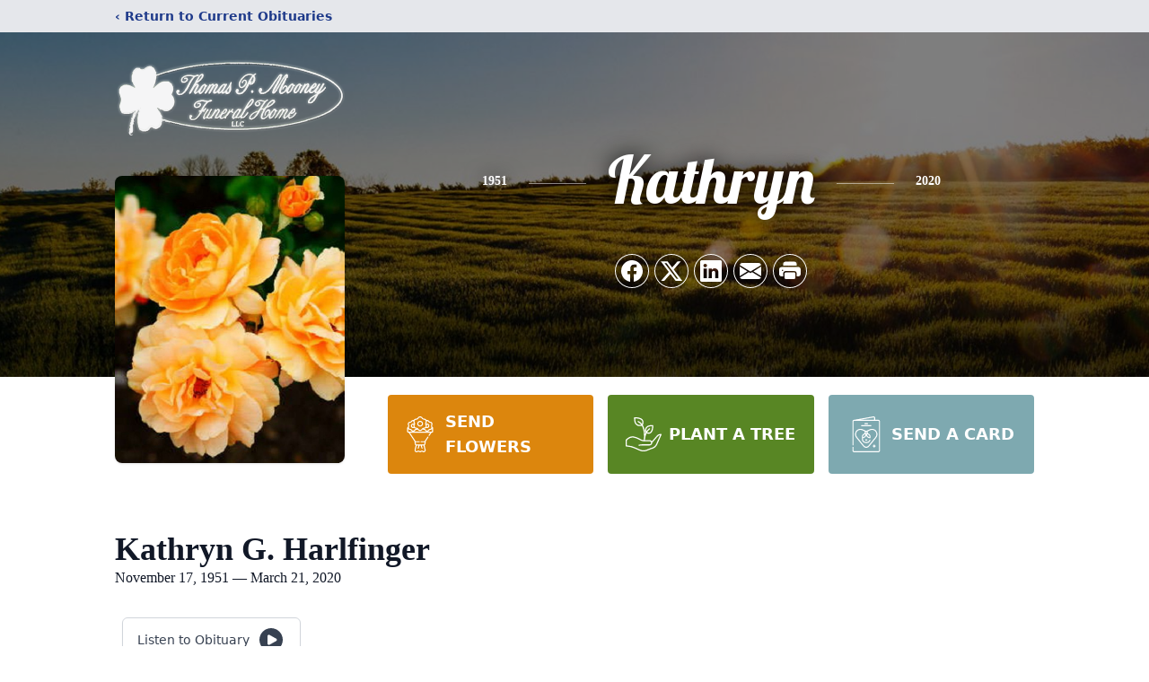

--- FILE ---
content_type: text/html; charset=utf-8
request_url: https://www.google.com/recaptcha/enterprise/anchor?ar=1&k=6LfxscApAAAAADPKBWkspJJWxfDLRZCpc5RAxv6N&co=aHR0cHM6Ly93d3cubW9vbmV5ZnVuZXJhbGhvbWUuY29tOjQ0Mw..&hl=en&type=image&v=PoyoqOPhxBO7pBk68S4YbpHZ&theme=light&size=invisible&badge=bottomright&anchor-ms=20000&execute-ms=30000&cb=4vfvi5fpg79d
body_size: 48732
content:
<!DOCTYPE HTML><html dir="ltr" lang="en"><head><meta http-equiv="Content-Type" content="text/html; charset=UTF-8">
<meta http-equiv="X-UA-Compatible" content="IE=edge">
<title>reCAPTCHA</title>
<style type="text/css">
/* cyrillic-ext */
@font-face {
  font-family: 'Roboto';
  font-style: normal;
  font-weight: 400;
  font-stretch: 100%;
  src: url(//fonts.gstatic.com/s/roboto/v48/KFO7CnqEu92Fr1ME7kSn66aGLdTylUAMa3GUBHMdazTgWw.woff2) format('woff2');
  unicode-range: U+0460-052F, U+1C80-1C8A, U+20B4, U+2DE0-2DFF, U+A640-A69F, U+FE2E-FE2F;
}
/* cyrillic */
@font-face {
  font-family: 'Roboto';
  font-style: normal;
  font-weight: 400;
  font-stretch: 100%;
  src: url(//fonts.gstatic.com/s/roboto/v48/KFO7CnqEu92Fr1ME7kSn66aGLdTylUAMa3iUBHMdazTgWw.woff2) format('woff2');
  unicode-range: U+0301, U+0400-045F, U+0490-0491, U+04B0-04B1, U+2116;
}
/* greek-ext */
@font-face {
  font-family: 'Roboto';
  font-style: normal;
  font-weight: 400;
  font-stretch: 100%;
  src: url(//fonts.gstatic.com/s/roboto/v48/KFO7CnqEu92Fr1ME7kSn66aGLdTylUAMa3CUBHMdazTgWw.woff2) format('woff2');
  unicode-range: U+1F00-1FFF;
}
/* greek */
@font-face {
  font-family: 'Roboto';
  font-style: normal;
  font-weight: 400;
  font-stretch: 100%;
  src: url(//fonts.gstatic.com/s/roboto/v48/KFO7CnqEu92Fr1ME7kSn66aGLdTylUAMa3-UBHMdazTgWw.woff2) format('woff2');
  unicode-range: U+0370-0377, U+037A-037F, U+0384-038A, U+038C, U+038E-03A1, U+03A3-03FF;
}
/* math */
@font-face {
  font-family: 'Roboto';
  font-style: normal;
  font-weight: 400;
  font-stretch: 100%;
  src: url(//fonts.gstatic.com/s/roboto/v48/KFO7CnqEu92Fr1ME7kSn66aGLdTylUAMawCUBHMdazTgWw.woff2) format('woff2');
  unicode-range: U+0302-0303, U+0305, U+0307-0308, U+0310, U+0312, U+0315, U+031A, U+0326-0327, U+032C, U+032F-0330, U+0332-0333, U+0338, U+033A, U+0346, U+034D, U+0391-03A1, U+03A3-03A9, U+03B1-03C9, U+03D1, U+03D5-03D6, U+03F0-03F1, U+03F4-03F5, U+2016-2017, U+2034-2038, U+203C, U+2040, U+2043, U+2047, U+2050, U+2057, U+205F, U+2070-2071, U+2074-208E, U+2090-209C, U+20D0-20DC, U+20E1, U+20E5-20EF, U+2100-2112, U+2114-2115, U+2117-2121, U+2123-214F, U+2190, U+2192, U+2194-21AE, U+21B0-21E5, U+21F1-21F2, U+21F4-2211, U+2213-2214, U+2216-22FF, U+2308-230B, U+2310, U+2319, U+231C-2321, U+2336-237A, U+237C, U+2395, U+239B-23B7, U+23D0, U+23DC-23E1, U+2474-2475, U+25AF, U+25B3, U+25B7, U+25BD, U+25C1, U+25CA, U+25CC, U+25FB, U+266D-266F, U+27C0-27FF, U+2900-2AFF, U+2B0E-2B11, U+2B30-2B4C, U+2BFE, U+3030, U+FF5B, U+FF5D, U+1D400-1D7FF, U+1EE00-1EEFF;
}
/* symbols */
@font-face {
  font-family: 'Roboto';
  font-style: normal;
  font-weight: 400;
  font-stretch: 100%;
  src: url(//fonts.gstatic.com/s/roboto/v48/KFO7CnqEu92Fr1ME7kSn66aGLdTylUAMaxKUBHMdazTgWw.woff2) format('woff2');
  unicode-range: U+0001-000C, U+000E-001F, U+007F-009F, U+20DD-20E0, U+20E2-20E4, U+2150-218F, U+2190, U+2192, U+2194-2199, U+21AF, U+21E6-21F0, U+21F3, U+2218-2219, U+2299, U+22C4-22C6, U+2300-243F, U+2440-244A, U+2460-24FF, U+25A0-27BF, U+2800-28FF, U+2921-2922, U+2981, U+29BF, U+29EB, U+2B00-2BFF, U+4DC0-4DFF, U+FFF9-FFFB, U+10140-1018E, U+10190-1019C, U+101A0, U+101D0-101FD, U+102E0-102FB, U+10E60-10E7E, U+1D2C0-1D2D3, U+1D2E0-1D37F, U+1F000-1F0FF, U+1F100-1F1AD, U+1F1E6-1F1FF, U+1F30D-1F30F, U+1F315, U+1F31C, U+1F31E, U+1F320-1F32C, U+1F336, U+1F378, U+1F37D, U+1F382, U+1F393-1F39F, U+1F3A7-1F3A8, U+1F3AC-1F3AF, U+1F3C2, U+1F3C4-1F3C6, U+1F3CA-1F3CE, U+1F3D4-1F3E0, U+1F3ED, U+1F3F1-1F3F3, U+1F3F5-1F3F7, U+1F408, U+1F415, U+1F41F, U+1F426, U+1F43F, U+1F441-1F442, U+1F444, U+1F446-1F449, U+1F44C-1F44E, U+1F453, U+1F46A, U+1F47D, U+1F4A3, U+1F4B0, U+1F4B3, U+1F4B9, U+1F4BB, U+1F4BF, U+1F4C8-1F4CB, U+1F4D6, U+1F4DA, U+1F4DF, U+1F4E3-1F4E6, U+1F4EA-1F4ED, U+1F4F7, U+1F4F9-1F4FB, U+1F4FD-1F4FE, U+1F503, U+1F507-1F50B, U+1F50D, U+1F512-1F513, U+1F53E-1F54A, U+1F54F-1F5FA, U+1F610, U+1F650-1F67F, U+1F687, U+1F68D, U+1F691, U+1F694, U+1F698, U+1F6AD, U+1F6B2, U+1F6B9-1F6BA, U+1F6BC, U+1F6C6-1F6CF, U+1F6D3-1F6D7, U+1F6E0-1F6EA, U+1F6F0-1F6F3, U+1F6F7-1F6FC, U+1F700-1F7FF, U+1F800-1F80B, U+1F810-1F847, U+1F850-1F859, U+1F860-1F887, U+1F890-1F8AD, U+1F8B0-1F8BB, U+1F8C0-1F8C1, U+1F900-1F90B, U+1F93B, U+1F946, U+1F984, U+1F996, U+1F9E9, U+1FA00-1FA6F, U+1FA70-1FA7C, U+1FA80-1FA89, U+1FA8F-1FAC6, U+1FACE-1FADC, U+1FADF-1FAE9, U+1FAF0-1FAF8, U+1FB00-1FBFF;
}
/* vietnamese */
@font-face {
  font-family: 'Roboto';
  font-style: normal;
  font-weight: 400;
  font-stretch: 100%;
  src: url(//fonts.gstatic.com/s/roboto/v48/KFO7CnqEu92Fr1ME7kSn66aGLdTylUAMa3OUBHMdazTgWw.woff2) format('woff2');
  unicode-range: U+0102-0103, U+0110-0111, U+0128-0129, U+0168-0169, U+01A0-01A1, U+01AF-01B0, U+0300-0301, U+0303-0304, U+0308-0309, U+0323, U+0329, U+1EA0-1EF9, U+20AB;
}
/* latin-ext */
@font-face {
  font-family: 'Roboto';
  font-style: normal;
  font-weight: 400;
  font-stretch: 100%;
  src: url(//fonts.gstatic.com/s/roboto/v48/KFO7CnqEu92Fr1ME7kSn66aGLdTylUAMa3KUBHMdazTgWw.woff2) format('woff2');
  unicode-range: U+0100-02BA, U+02BD-02C5, U+02C7-02CC, U+02CE-02D7, U+02DD-02FF, U+0304, U+0308, U+0329, U+1D00-1DBF, U+1E00-1E9F, U+1EF2-1EFF, U+2020, U+20A0-20AB, U+20AD-20C0, U+2113, U+2C60-2C7F, U+A720-A7FF;
}
/* latin */
@font-face {
  font-family: 'Roboto';
  font-style: normal;
  font-weight: 400;
  font-stretch: 100%;
  src: url(//fonts.gstatic.com/s/roboto/v48/KFO7CnqEu92Fr1ME7kSn66aGLdTylUAMa3yUBHMdazQ.woff2) format('woff2');
  unicode-range: U+0000-00FF, U+0131, U+0152-0153, U+02BB-02BC, U+02C6, U+02DA, U+02DC, U+0304, U+0308, U+0329, U+2000-206F, U+20AC, U+2122, U+2191, U+2193, U+2212, U+2215, U+FEFF, U+FFFD;
}
/* cyrillic-ext */
@font-face {
  font-family: 'Roboto';
  font-style: normal;
  font-weight: 500;
  font-stretch: 100%;
  src: url(//fonts.gstatic.com/s/roboto/v48/KFO7CnqEu92Fr1ME7kSn66aGLdTylUAMa3GUBHMdazTgWw.woff2) format('woff2');
  unicode-range: U+0460-052F, U+1C80-1C8A, U+20B4, U+2DE0-2DFF, U+A640-A69F, U+FE2E-FE2F;
}
/* cyrillic */
@font-face {
  font-family: 'Roboto';
  font-style: normal;
  font-weight: 500;
  font-stretch: 100%;
  src: url(//fonts.gstatic.com/s/roboto/v48/KFO7CnqEu92Fr1ME7kSn66aGLdTylUAMa3iUBHMdazTgWw.woff2) format('woff2');
  unicode-range: U+0301, U+0400-045F, U+0490-0491, U+04B0-04B1, U+2116;
}
/* greek-ext */
@font-face {
  font-family: 'Roboto';
  font-style: normal;
  font-weight: 500;
  font-stretch: 100%;
  src: url(//fonts.gstatic.com/s/roboto/v48/KFO7CnqEu92Fr1ME7kSn66aGLdTylUAMa3CUBHMdazTgWw.woff2) format('woff2');
  unicode-range: U+1F00-1FFF;
}
/* greek */
@font-face {
  font-family: 'Roboto';
  font-style: normal;
  font-weight: 500;
  font-stretch: 100%;
  src: url(//fonts.gstatic.com/s/roboto/v48/KFO7CnqEu92Fr1ME7kSn66aGLdTylUAMa3-UBHMdazTgWw.woff2) format('woff2');
  unicode-range: U+0370-0377, U+037A-037F, U+0384-038A, U+038C, U+038E-03A1, U+03A3-03FF;
}
/* math */
@font-face {
  font-family: 'Roboto';
  font-style: normal;
  font-weight: 500;
  font-stretch: 100%;
  src: url(//fonts.gstatic.com/s/roboto/v48/KFO7CnqEu92Fr1ME7kSn66aGLdTylUAMawCUBHMdazTgWw.woff2) format('woff2');
  unicode-range: U+0302-0303, U+0305, U+0307-0308, U+0310, U+0312, U+0315, U+031A, U+0326-0327, U+032C, U+032F-0330, U+0332-0333, U+0338, U+033A, U+0346, U+034D, U+0391-03A1, U+03A3-03A9, U+03B1-03C9, U+03D1, U+03D5-03D6, U+03F0-03F1, U+03F4-03F5, U+2016-2017, U+2034-2038, U+203C, U+2040, U+2043, U+2047, U+2050, U+2057, U+205F, U+2070-2071, U+2074-208E, U+2090-209C, U+20D0-20DC, U+20E1, U+20E5-20EF, U+2100-2112, U+2114-2115, U+2117-2121, U+2123-214F, U+2190, U+2192, U+2194-21AE, U+21B0-21E5, U+21F1-21F2, U+21F4-2211, U+2213-2214, U+2216-22FF, U+2308-230B, U+2310, U+2319, U+231C-2321, U+2336-237A, U+237C, U+2395, U+239B-23B7, U+23D0, U+23DC-23E1, U+2474-2475, U+25AF, U+25B3, U+25B7, U+25BD, U+25C1, U+25CA, U+25CC, U+25FB, U+266D-266F, U+27C0-27FF, U+2900-2AFF, U+2B0E-2B11, U+2B30-2B4C, U+2BFE, U+3030, U+FF5B, U+FF5D, U+1D400-1D7FF, U+1EE00-1EEFF;
}
/* symbols */
@font-face {
  font-family: 'Roboto';
  font-style: normal;
  font-weight: 500;
  font-stretch: 100%;
  src: url(//fonts.gstatic.com/s/roboto/v48/KFO7CnqEu92Fr1ME7kSn66aGLdTylUAMaxKUBHMdazTgWw.woff2) format('woff2');
  unicode-range: U+0001-000C, U+000E-001F, U+007F-009F, U+20DD-20E0, U+20E2-20E4, U+2150-218F, U+2190, U+2192, U+2194-2199, U+21AF, U+21E6-21F0, U+21F3, U+2218-2219, U+2299, U+22C4-22C6, U+2300-243F, U+2440-244A, U+2460-24FF, U+25A0-27BF, U+2800-28FF, U+2921-2922, U+2981, U+29BF, U+29EB, U+2B00-2BFF, U+4DC0-4DFF, U+FFF9-FFFB, U+10140-1018E, U+10190-1019C, U+101A0, U+101D0-101FD, U+102E0-102FB, U+10E60-10E7E, U+1D2C0-1D2D3, U+1D2E0-1D37F, U+1F000-1F0FF, U+1F100-1F1AD, U+1F1E6-1F1FF, U+1F30D-1F30F, U+1F315, U+1F31C, U+1F31E, U+1F320-1F32C, U+1F336, U+1F378, U+1F37D, U+1F382, U+1F393-1F39F, U+1F3A7-1F3A8, U+1F3AC-1F3AF, U+1F3C2, U+1F3C4-1F3C6, U+1F3CA-1F3CE, U+1F3D4-1F3E0, U+1F3ED, U+1F3F1-1F3F3, U+1F3F5-1F3F7, U+1F408, U+1F415, U+1F41F, U+1F426, U+1F43F, U+1F441-1F442, U+1F444, U+1F446-1F449, U+1F44C-1F44E, U+1F453, U+1F46A, U+1F47D, U+1F4A3, U+1F4B0, U+1F4B3, U+1F4B9, U+1F4BB, U+1F4BF, U+1F4C8-1F4CB, U+1F4D6, U+1F4DA, U+1F4DF, U+1F4E3-1F4E6, U+1F4EA-1F4ED, U+1F4F7, U+1F4F9-1F4FB, U+1F4FD-1F4FE, U+1F503, U+1F507-1F50B, U+1F50D, U+1F512-1F513, U+1F53E-1F54A, U+1F54F-1F5FA, U+1F610, U+1F650-1F67F, U+1F687, U+1F68D, U+1F691, U+1F694, U+1F698, U+1F6AD, U+1F6B2, U+1F6B9-1F6BA, U+1F6BC, U+1F6C6-1F6CF, U+1F6D3-1F6D7, U+1F6E0-1F6EA, U+1F6F0-1F6F3, U+1F6F7-1F6FC, U+1F700-1F7FF, U+1F800-1F80B, U+1F810-1F847, U+1F850-1F859, U+1F860-1F887, U+1F890-1F8AD, U+1F8B0-1F8BB, U+1F8C0-1F8C1, U+1F900-1F90B, U+1F93B, U+1F946, U+1F984, U+1F996, U+1F9E9, U+1FA00-1FA6F, U+1FA70-1FA7C, U+1FA80-1FA89, U+1FA8F-1FAC6, U+1FACE-1FADC, U+1FADF-1FAE9, U+1FAF0-1FAF8, U+1FB00-1FBFF;
}
/* vietnamese */
@font-face {
  font-family: 'Roboto';
  font-style: normal;
  font-weight: 500;
  font-stretch: 100%;
  src: url(//fonts.gstatic.com/s/roboto/v48/KFO7CnqEu92Fr1ME7kSn66aGLdTylUAMa3OUBHMdazTgWw.woff2) format('woff2');
  unicode-range: U+0102-0103, U+0110-0111, U+0128-0129, U+0168-0169, U+01A0-01A1, U+01AF-01B0, U+0300-0301, U+0303-0304, U+0308-0309, U+0323, U+0329, U+1EA0-1EF9, U+20AB;
}
/* latin-ext */
@font-face {
  font-family: 'Roboto';
  font-style: normal;
  font-weight: 500;
  font-stretch: 100%;
  src: url(//fonts.gstatic.com/s/roboto/v48/KFO7CnqEu92Fr1ME7kSn66aGLdTylUAMa3KUBHMdazTgWw.woff2) format('woff2');
  unicode-range: U+0100-02BA, U+02BD-02C5, U+02C7-02CC, U+02CE-02D7, U+02DD-02FF, U+0304, U+0308, U+0329, U+1D00-1DBF, U+1E00-1E9F, U+1EF2-1EFF, U+2020, U+20A0-20AB, U+20AD-20C0, U+2113, U+2C60-2C7F, U+A720-A7FF;
}
/* latin */
@font-face {
  font-family: 'Roboto';
  font-style: normal;
  font-weight: 500;
  font-stretch: 100%;
  src: url(//fonts.gstatic.com/s/roboto/v48/KFO7CnqEu92Fr1ME7kSn66aGLdTylUAMa3yUBHMdazQ.woff2) format('woff2');
  unicode-range: U+0000-00FF, U+0131, U+0152-0153, U+02BB-02BC, U+02C6, U+02DA, U+02DC, U+0304, U+0308, U+0329, U+2000-206F, U+20AC, U+2122, U+2191, U+2193, U+2212, U+2215, U+FEFF, U+FFFD;
}
/* cyrillic-ext */
@font-face {
  font-family: 'Roboto';
  font-style: normal;
  font-weight: 900;
  font-stretch: 100%;
  src: url(//fonts.gstatic.com/s/roboto/v48/KFO7CnqEu92Fr1ME7kSn66aGLdTylUAMa3GUBHMdazTgWw.woff2) format('woff2');
  unicode-range: U+0460-052F, U+1C80-1C8A, U+20B4, U+2DE0-2DFF, U+A640-A69F, U+FE2E-FE2F;
}
/* cyrillic */
@font-face {
  font-family: 'Roboto';
  font-style: normal;
  font-weight: 900;
  font-stretch: 100%;
  src: url(//fonts.gstatic.com/s/roboto/v48/KFO7CnqEu92Fr1ME7kSn66aGLdTylUAMa3iUBHMdazTgWw.woff2) format('woff2');
  unicode-range: U+0301, U+0400-045F, U+0490-0491, U+04B0-04B1, U+2116;
}
/* greek-ext */
@font-face {
  font-family: 'Roboto';
  font-style: normal;
  font-weight: 900;
  font-stretch: 100%;
  src: url(//fonts.gstatic.com/s/roboto/v48/KFO7CnqEu92Fr1ME7kSn66aGLdTylUAMa3CUBHMdazTgWw.woff2) format('woff2');
  unicode-range: U+1F00-1FFF;
}
/* greek */
@font-face {
  font-family: 'Roboto';
  font-style: normal;
  font-weight: 900;
  font-stretch: 100%;
  src: url(//fonts.gstatic.com/s/roboto/v48/KFO7CnqEu92Fr1ME7kSn66aGLdTylUAMa3-UBHMdazTgWw.woff2) format('woff2');
  unicode-range: U+0370-0377, U+037A-037F, U+0384-038A, U+038C, U+038E-03A1, U+03A3-03FF;
}
/* math */
@font-face {
  font-family: 'Roboto';
  font-style: normal;
  font-weight: 900;
  font-stretch: 100%;
  src: url(//fonts.gstatic.com/s/roboto/v48/KFO7CnqEu92Fr1ME7kSn66aGLdTylUAMawCUBHMdazTgWw.woff2) format('woff2');
  unicode-range: U+0302-0303, U+0305, U+0307-0308, U+0310, U+0312, U+0315, U+031A, U+0326-0327, U+032C, U+032F-0330, U+0332-0333, U+0338, U+033A, U+0346, U+034D, U+0391-03A1, U+03A3-03A9, U+03B1-03C9, U+03D1, U+03D5-03D6, U+03F0-03F1, U+03F4-03F5, U+2016-2017, U+2034-2038, U+203C, U+2040, U+2043, U+2047, U+2050, U+2057, U+205F, U+2070-2071, U+2074-208E, U+2090-209C, U+20D0-20DC, U+20E1, U+20E5-20EF, U+2100-2112, U+2114-2115, U+2117-2121, U+2123-214F, U+2190, U+2192, U+2194-21AE, U+21B0-21E5, U+21F1-21F2, U+21F4-2211, U+2213-2214, U+2216-22FF, U+2308-230B, U+2310, U+2319, U+231C-2321, U+2336-237A, U+237C, U+2395, U+239B-23B7, U+23D0, U+23DC-23E1, U+2474-2475, U+25AF, U+25B3, U+25B7, U+25BD, U+25C1, U+25CA, U+25CC, U+25FB, U+266D-266F, U+27C0-27FF, U+2900-2AFF, U+2B0E-2B11, U+2B30-2B4C, U+2BFE, U+3030, U+FF5B, U+FF5D, U+1D400-1D7FF, U+1EE00-1EEFF;
}
/* symbols */
@font-face {
  font-family: 'Roboto';
  font-style: normal;
  font-weight: 900;
  font-stretch: 100%;
  src: url(//fonts.gstatic.com/s/roboto/v48/KFO7CnqEu92Fr1ME7kSn66aGLdTylUAMaxKUBHMdazTgWw.woff2) format('woff2');
  unicode-range: U+0001-000C, U+000E-001F, U+007F-009F, U+20DD-20E0, U+20E2-20E4, U+2150-218F, U+2190, U+2192, U+2194-2199, U+21AF, U+21E6-21F0, U+21F3, U+2218-2219, U+2299, U+22C4-22C6, U+2300-243F, U+2440-244A, U+2460-24FF, U+25A0-27BF, U+2800-28FF, U+2921-2922, U+2981, U+29BF, U+29EB, U+2B00-2BFF, U+4DC0-4DFF, U+FFF9-FFFB, U+10140-1018E, U+10190-1019C, U+101A0, U+101D0-101FD, U+102E0-102FB, U+10E60-10E7E, U+1D2C0-1D2D3, U+1D2E0-1D37F, U+1F000-1F0FF, U+1F100-1F1AD, U+1F1E6-1F1FF, U+1F30D-1F30F, U+1F315, U+1F31C, U+1F31E, U+1F320-1F32C, U+1F336, U+1F378, U+1F37D, U+1F382, U+1F393-1F39F, U+1F3A7-1F3A8, U+1F3AC-1F3AF, U+1F3C2, U+1F3C4-1F3C6, U+1F3CA-1F3CE, U+1F3D4-1F3E0, U+1F3ED, U+1F3F1-1F3F3, U+1F3F5-1F3F7, U+1F408, U+1F415, U+1F41F, U+1F426, U+1F43F, U+1F441-1F442, U+1F444, U+1F446-1F449, U+1F44C-1F44E, U+1F453, U+1F46A, U+1F47D, U+1F4A3, U+1F4B0, U+1F4B3, U+1F4B9, U+1F4BB, U+1F4BF, U+1F4C8-1F4CB, U+1F4D6, U+1F4DA, U+1F4DF, U+1F4E3-1F4E6, U+1F4EA-1F4ED, U+1F4F7, U+1F4F9-1F4FB, U+1F4FD-1F4FE, U+1F503, U+1F507-1F50B, U+1F50D, U+1F512-1F513, U+1F53E-1F54A, U+1F54F-1F5FA, U+1F610, U+1F650-1F67F, U+1F687, U+1F68D, U+1F691, U+1F694, U+1F698, U+1F6AD, U+1F6B2, U+1F6B9-1F6BA, U+1F6BC, U+1F6C6-1F6CF, U+1F6D3-1F6D7, U+1F6E0-1F6EA, U+1F6F0-1F6F3, U+1F6F7-1F6FC, U+1F700-1F7FF, U+1F800-1F80B, U+1F810-1F847, U+1F850-1F859, U+1F860-1F887, U+1F890-1F8AD, U+1F8B0-1F8BB, U+1F8C0-1F8C1, U+1F900-1F90B, U+1F93B, U+1F946, U+1F984, U+1F996, U+1F9E9, U+1FA00-1FA6F, U+1FA70-1FA7C, U+1FA80-1FA89, U+1FA8F-1FAC6, U+1FACE-1FADC, U+1FADF-1FAE9, U+1FAF0-1FAF8, U+1FB00-1FBFF;
}
/* vietnamese */
@font-face {
  font-family: 'Roboto';
  font-style: normal;
  font-weight: 900;
  font-stretch: 100%;
  src: url(//fonts.gstatic.com/s/roboto/v48/KFO7CnqEu92Fr1ME7kSn66aGLdTylUAMa3OUBHMdazTgWw.woff2) format('woff2');
  unicode-range: U+0102-0103, U+0110-0111, U+0128-0129, U+0168-0169, U+01A0-01A1, U+01AF-01B0, U+0300-0301, U+0303-0304, U+0308-0309, U+0323, U+0329, U+1EA0-1EF9, U+20AB;
}
/* latin-ext */
@font-face {
  font-family: 'Roboto';
  font-style: normal;
  font-weight: 900;
  font-stretch: 100%;
  src: url(//fonts.gstatic.com/s/roboto/v48/KFO7CnqEu92Fr1ME7kSn66aGLdTylUAMa3KUBHMdazTgWw.woff2) format('woff2');
  unicode-range: U+0100-02BA, U+02BD-02C5, U+02C7-02CC, U+02CE-02D7, U+02DD-02FF, U+0304, U+0308, U+0329, U+1D00-1DBF, U+1E00-1E9F, U+1EF2-1EFF, U+2020, U+20A0-20AB, U+20AD-20C0, U+2113, U+2C60-2C7F, U+A720-A7FF;
}
/* latin */
@font-face {
  font-family: 'Roboto';
  font-style: normal;
  font-weight: 900;
  font-stretch: 100%;
  src: url(//fonts.gstatic.com/s/roboto/v48/KFO7CnqEu92Fr1ME7kSn66aGLdTylUAMa3yUBHMdazQ.woff2) format('woff2');
  unicode-range: U+0000-00FF, U+0131, U+0152-0153, U+02BB-02BC, U+02C6, U+02DA, U+02DC, U+0304, U+0308, U+0329, U+2000-206F, U+20AC, U+2122, U+2191, U+2193, U+2212, U+2215, U+FEFF, U+FFFD;
}

</style>
<link rel="stylesheet" type="text/css" href="https://www.gstatic.com/recaptcha/releases/PoyoqOPhxBO7pBk68S4YbpHZ/styles__ltr.css">
<script nonce="twc8AvUTg5YusMAVeDPO-A" type="text/javascript">window['__recaptcha_api'] = 'https://www.google.com/recaptcha/enterprise/';</script>
<script type="text/javascript" src="https://www.gstatic.com/recaptcha/releases/PoyoqOPhxBO7pBk68S4YbpHZ/recaptcha__en.js" nonce="twc8AvUTg5YusMAVeDPO-A">
      
    </script></head>
<body><div id="rc-anchor-alert" class="rc-anchor-alert"></div>
<input type="hidden" id="recaptcha-token" value="[base64]">
<script type="text/javascript" nonce="twc8AvUTg5YusMAVeDPO-A">
      recaptcha.anchor.Main.init("[\x22ainput\x22,[\x22bgdata\x22,\x22\x22,\[base64]/[base64]/[base64]/[base64]/[base64]/[base64]/[base64]/[base64]/[base64]/[base64]\\u003d\x22,\[base64]\x22,\x22F0ElWzzDiXc9fcK3VjTCk8OvwobCg8OFBMK0w4lgVMKLXsK7fXMaOT7DrAZjw6MywpLDqcOhEcORUsODQXJOQgbCtRo5wrbCqVrDjTlNaEMrw55FcsKjw4F/dxjChcOvdcKgQ8OmMsKTSkpsfA3Di0rDucOIR8KeY8O6w6DCvQ7CncKFQDQYKGLCn8KtQAgSNk0eJ8Kcw4zDgw/CvADDvQ48wrYIwqXDjiDCsClNdcOlw6jDvmHDrsKEPTzCtz1gwr3DqsODwoVvwqsoVcOdwpnDjsO/KUtNZj/Cuj0ZwqIPwoRVIMKpw5PDp8Omw4cYw7cJZTgVcmzCkcK7HA7Dn8OtZ8KMTTnCssKrw5bDv8OYD8ORwpEiTxYbwo7DpsOcUVvCscOkw5TCr8OIwoYaEcK2eEoWNVx6AMO6asKZTcOURjbCkTvDuMOsw5hWWSnDq8O/w4vDtwNfScONwrNAw7JFw4gPwqfCn0EiXTXDoHDDs8OIScO8wpl4woHDpsOqwpzDncOTEHNaRG/Dh1cZwo3DqyQcOcO1IcKvw7XDl8O1wqnDh8KRwooNZcOhwoXCvcKMUsKyw6gYeMK1w4zCtcOAY8K/DgHCmB3DlsOhw7RqZE0UacKOw5LCmMKJwqxdw4RHw6ckwoh7wpsYw6ZHGMK2M0ghwqXCicOowpTCrsKhYgE9wpnCmsOPw7VNUTrCgsOIwoUgUMKZZhlcCMK6OihKw75jPcOHJjJcdcKpwoVUEMKcWx3CiF8Ew61Cwp/DjcOxw5vCu2vCvcKuFMKhwrPCq8KNZiXDj8KEwpjCmRDCimUTw7TDiB8Pw6FIfz/CqMKJwoXDjETCn3XCksKvwoNfw68ww4IEwqk+wrfDhzwSHsOVYsOSw4jCoitCw6Rhwp0cPsO5wrrCsiLCh8KTKcOtY8KCwqjDuEnDoDlSwozClMOow4kfwqlUw43CssOdXyrDnEVsD1TCuhHCqhDCuxFYPhLCh8KkNBxfwqDCmU3DlMORG8K/H2lrc8O+b8KKw5vCm3HClcKQLcOLw6PCqcKqw4NYKmLChMK3w7F0w73DmcOXN8KVbcKawpnDr8Oswp0VZMOwb8KRacOawqwRw59iSnxBRRnCsMKZF0/[base64]/H8KQcyduSivDo8Oleg3CqcOVwqBjwq5Zw63CpcOFw6grfcOmw6EcdwvDn8Ksw6YQwpM9f8OBwrtBI8Kpwo/CnG3DtEbCtcOPwrBOZ3kXw4xmUcKfQ2ENwpIADsKjwoPCiHxrFMKAW8K6S8K1CsO6DgHCiXHDo8KWV8KcJEBuw7NTBHLDiMKCwogcasKFPMKFw5rDlhLCpRTDnyxuDsK2HsKIwq/DgnDCqRQyb33Dlhslw4Vmw59aw4LCskTDi8OFABDDr8KPwolANMOswoPDklPCisOLwpYKw4xxd8KDHsO2I8KjVcKcNsOEWhjCnnPChcOWw4/DgXjCrhEHw6oxMHTCtMKnw5vDvsO+TVPDpjnDo8KDw7jDr1pFfsKawrJ5w5DDrxLCucK9woIXw7U/[base64]/w45Obztvw7k9wrdxWyIKGQzCicKHaArDtsKgwo7CrzDDlsKkwq3DlhMNSBQmwpbDuMO3SDo9wqQabyoMPEXCjVd7w5DCtcKrMx8yb2tSw5DCmSnDmxTDicKZwo7Dpl9BwoZow5w/csOmw7DDtyBCw6B0W0JGw5VxKcKzJxHDvg86w7MHw7vCkVZ/NDlFwrIkJMOSW1htL8KxecKQO3Fmw7/DvcKvwr10J3fCqyLCoETDjRFCNjHCiSzCqMKQOsOdwqMTdi4Nw6JiIADCogpRWQkkCBFPBS0pwpViw6BRw74FL8KpDMODVUvChh98CwbCicOwwrPDq8OZwptqVsOfP3rCnVLDrmx/wqZ4UcOWUAVRw5otwrXDj8ORwqp+XEkRw704b2/Du8KIdQkgXm9rZlhDYhRPwpNfwqTCijgfw6ACw6UawoU9w5Q6w6sBwoktw7PDoC7CmzF1w5jDr2twIDw3TXwQwrttHVglbUXCusOXw7/[base64]/Ck1svU148VMO5w5vDiMKbZsKww7UBHsKaBcKGw6QtwoYJYcKMw4c9wo/CjkUEc1Y2wp/Cj17Dl8KqA3bChMKywpEvwpHCowXDq0Mkwpc4WcKMwpB/w44aamTDjcK3w40Ew6DDtCTChWt6F1/DqMK6CAUrw5sVwqx1diXDjgjDv8OKw4sKw4zDq2UWw4Auwq1jNkDCgcKEwpUIwqw+wrF+w7diw7lmwrs6bV87woXCoV3Dt8KFwrjDlkk8FsO2w5TDi8KIIlUOTATCiMKfV3fDvsO1M8Orwp/CpQNSA8Khwp8/HMK/w6kCZMKlMsKzYENyw7bDj8OZwo3CqUA2wr5lwqLDjiLCtsKlOGtvw4AMw7hAOGzDi8OlblnCjT4IwoMBw4EYV8OUQy8Ww4zDtsKZHMKew6F/w75MdwwjcgLDrlsKJcOoeDPDrsOJZsKFWFcPNcO0D8OEw6fDphjDs8ORwpIXw6VuJB5/w67Cnyk1X8KPwpkmwp/CqsKbCkMHw4fDsAJVwrHDuD0uIHPDqGrDvcOya1Z0w7DCuMOSw5Yuw6rDm3jCmi7Cg1XDumAPBRLDjcKIw6BUNcKtCh9Kw5FFw6wWwoTCrwxOPsOow4/DnsKawqfDosKDFMKZGcOsMcOyTsKwOMKKwo7Cg8OnfcOFRGVRw4jCmMKFQcOwTMO/YWLDpQ3CksK7w4nDscOCZRwMwqjCqcO/wqx5w4rCtMO7woTDlsK6IHjDpnDCgmfDl13ChcKsHnLDuCUDGsO4w4ULd8OlRMO+w5gywpLCllXDsisRw5LCrcOiw4wxYMK+Hx4+fsKRExjChyzDpcKGaSUbJMKDSGY5wqJDUWjDmU4WAXDCv8O/wqcEV3nCnlTCmnzDqyk6w5lKw5nDhcKxw53CtMK3w57DiUjCmMO+Lk/CocO2FcKCwo8pM8KtbMKiwo8qwrEtM0DClyjDlgoPVcKhPEfCvRTDplcFQwZsw7ouw6JEw5k/w4vDu2bDjsKvwrkvYMKlfh/[base64]/wq3Dh1lhw4jCjMOFw4sfJcKDW8OMwrTCoinCmA/DmDcLasK2MUrDpxB5JMKzw69Aw7dZZMKUWTMiw5/CuDtsaQA2w7XDs8KzJxrCo8OXwojDtcODwpMdBH1gwpLCpMK3w4BeL8K+w53DqMKfCsKcw7LCvcKLw7PCs0VsasKZwoBTw5ZaI8Kvw4PDncOSbxXCmcOTYhPCq8KFORjCgMKQwqjChHbDnwfCgMOjwoRYw4PCmMO6bUnDgCjDtV7DrcOvwq/DvUvDtmEqw70mBMOYf8OhwqLDkSDDvFrDjWbDjx1fOltcw6gVw5jCuR8pHcOZDcKDwpZVeTlXw6wcd37CmS3DkMO/w5/Dp8KVwoQLwqN0w7kVWsOewq4lwozDvcKCw5Arw77CpMOdcsO+dsOFLsOFNx8Jwpk1w5l/GcOxwoQMXCjChsKVJsKQQSrDnMOmwp7DpnzCssOyw5oewogmwrIZw53CswcQDMKFa2tSBMKOw7xHOT4qwoHCoz/DmSJpw5LDilLDlHTCoRBAw4Jiw7rDjmhULzzDj1HCgMK7w5NYw7wvO8KKw5DDg0PDuMKOw5wCw5nCkMO9wrHCtX3CrcKjw7RHTcOmdHDDscOFw71nd05Qw4ghd8Kgw53Cv3TDr8KPw4XCiBDDp8O8U0/[base64]/w54awrd8w6vCr0xpEsKPw4FeQcK7wpvCmxUlw6PClFTCqcKTNE/CiMKzWxNEw45twpdewpNAYcKfVMOVCFXCp8OGO8KwV3E+SMOBw7USw6xYbMK/e1hqwqjCiW8yH8KsLVLDtl/DrsKZw6/DjXlGUcKiHsK/BRfDrMOkCAzDpcOuemzCs8KzRkLDosKFLyfCt1TDkhzCikjDi0nCt2Ipw77ClcK8eMOgw5xkwqpTwrPCisK0Pyd5LhFZwrHCjsKiw7YMwq/DvWTDgxQFXFXCjMKGXhrCpcK2B0HDlcKiQFbDrBzDn8OgMAvCoSnDqsKNwodTVMO0PlNBw59gwpXDh8KfwpxxQSAXw6bCpMKiBMOJwpjDucKmw6N1wpBEKxZpAh3DpsKKLmLDjcO/woPChHjCjwLCvsKwDcKlw4FGwofCglpRHyomw7zDtAnDrMOuw5vCo2pIwpEzw7tJaMO1w5XDgsOUOsKVwqtSw41tw4A3T2N6PC3DjQzDoUXCsMO9I8KsBQgIw5lBDcOGUidbw5zDo8K6AkLCuMKQP0lYRsK6f8ODLgvDil0WwpZBLy/[base64]/[base64]/[base64]/YsOYw4PDk8OaRcKeWMKuwq0AB1jCvkVtYcKkw6fDgsKbccO/dsOLw4kVCH/CgxfDuQhAZC9+dGBdCV4two0jw6EGwo/CtsK3MsK5w4jCp0ZUNlsedsKfXT7CusKGw4rDpsK+XCDCjMKtLnLDhsKsEHbDsRJ6wp/Dr1lvwrTDkjAeeQ/DmcK+N1YpX3J6wo3Doh1WFi0swoRqNcOYwrNRW8K3w5oTw4IkWMOewozDvlgcwpjDrTTCtcOvdX/Du8K3Z8OreMKcwprDucKVKGYCw5PDgQooRcKIwq8ScTXDkgggw4FUYlNPw7nCoHhbwq7DosOlUsKuwrnCgSrDomMww57Dlyl5XTpBPVvDkCBfAcOPcivDi8OmwoRGWXJ0w6gtw70SGA/[base64]/ChcORw7TCosKTwpopTRjCtcKQwrZTD8KRw6rDkzDCvcOEw4XDtxEvVsOXwpAlOcKAwo/CrFRZCV/DkWMSw5bCh8Kfw70Beg7DjSprw7jCuy5ZJkXDoEpoV8OkwoZlEMOQSCpuw5PCgsKow7jDsMOkw5LDi0nDvMOPwpjCkULDkcOYw7HCrsKxw64cOBnDgcOKw5HClMOcPj8hA0jDs8OSw5peU8OaeMOiw5BjY8K/[base64]/CusKDFxY7w7jDh8OFWjHChsKidMKSwrkNYMO8w6cRZCZ+VyMpwqPCn8OXUcKJw6nDv8O8UsKDw45rNMKdKGLCpyXDllDChcK2wrDCiBYWwqldCMKCHcKPOsK2FMOPdh/DocO9w5EKNjvDhTxPw7TCowF7w45laCNPw60dw5B3w7PCk8KeUcO3ZWs1wqkeKMOgwqjCoMONU27Cj2U1w5gzw4bDv8OdPX3DjsOkLF/DoMKxwqTCoMOIw5bCiMKuS8OhA1/[base64]/d8Ofw5bCrWlXAUPCiMK1SyV5wrBMw5jDg8OiJMOIwqMEw5zDisOtGGJdK8KaGcOEwq/CrFDCiMOXw6/CssOdEcO0wqPDmMK/[base64]/wobDnMKgwrnDsmXCuGY7N8Kwe2vCpcO/wqYowoLDssK7wr/CtlMkw6QCw7nDtUDDmXheJw0fSsOAw7vCisKgWMOUOcOwFcO6RBpyZyx3OcK7wptBYRjDu8KQwqHCuX8jw6bCrUp4IcKiRB/DjMKvw43DosOAVgNFP8KkcWfCnVAowobCtcOWKMOcw7zCsAfCtjjCumzDnwTDqsKhw5jDt8Kow6MLworCmFXDlcKSFgA1w58fwpXDmsOEwrDCmsOAwqVEwpfCtMKPFVPCoU/CkFJ0P8KjRcKePVxiLhjDtgJkw4MXw7HDrEgEw5Iowop/FRXCqsKvwpjDn8OjTcOiGsOlcF3DjU7Cs2HCm8KlAVLCpsKeNhEJwoTCs3bCt8KswrDDgHbCpiIgwrB0GsOCcHsUwqgMHQ/CrMKhw69jw7EtUgfDsn5Iwr42woTDhEPDusK0w7ZjMALDhzLCpcK+LMKgw7l6w4UDIcKpw5nCo0vDuTLDkMOLQsOiWnDDlD8NO8KAITNDw6PCtMOzfifDn8Kow5xObiTDisKJw57DjsKnw7QJJAvCtFLCocO2NydLBcOGQ8KVw5PDrMKcBk4/wqUpw4rCoMOvLsK6esKFwrY6cSvDskotQcO9w4xsw4/DucOOdsKYwqXCsX5Jej3DicKyw7nCtTvDmMO/a8OjJsOXRRfDlcOSwoXCgMOSwp3Cs8K8dSLCtBNHwpY3YsOlNsO/[base64]/Cg8KmBGPCvcKUSsK6w6fDr2XCj8Orw6/CvTxlw4cPw4jCrsOJw67CoGtoIxbDikvCuMKNIMKPYwNLIFc8LcKpw5RewpXCmSIqw691w4dWEGwmw6EUO1jDgEDDmEN4wpVzwqPCoMKbRMOgLxQ4w6XCgMOWA19jwqIkw6d8dgbDs8OHw7kTW8O1wqXDgz54EcO4wrzDnWVKwqZwLcOhXU3CoFnCscOvw5p2w5/CosKqwqXClMKgUFTDk8OUwpxJMMOvw6HDslAKwps5Gx57wpJ8wrPDrMO6ajMaw4Nsw6rDqcOKHcOEw7xEw5E+LcKXwqI8wr3DpBtRJjc2wpspwoPCpcOlwo/[base64]/DsClmwoTDg8K5RjbDoVweF8OswqzDkFDDnsKYwrdEwqdZCk43DVJ7w7jCo8K1wpVvH1LDoTDDtsOMw4/[base64]/DgGzClCHDvcKbwobDm3Mzwq1KdMOUw47DvcK9wrzDm0MDw7Bfw43Cm8OGHG0nw5DDjcOywp/CtwDCisOHCyJ+w6VXQRIzw6HDoh9Yw4oIw5EJHsOqLlwTwowJIMKBw7VUDsOuwpXCpsO4w45IwoPCrcORW8OHw7HCoMKTFsOBZsOBwodKwqfDr2JQHXzDlzAzF0fDksOEwo7Ch8Ogw53CjsKewqbDunU9w6DDr8OXw6vDgAlOLsOrZzgVWzHDi2/[base64]/CgMKVwpTDrQ4hwqPCq8O1w7plLcKVwotmw53DhivChcKgwq7CjHctw59SwqHCsCDCksK4woFsSMOtwrvDo8OjdCLCmh9FwoTCl2xcbcOtwpUAGFTDi8KGaFHCusOlXsKqF8OGLMK3KWnDvcOiwoPCksKEw4PCpCxbw6Flw50Qwr4VVMOywqIqJX/Cp8OVf2jCox08Ahk/[base64]/wq/Dr8KIbVs/wp/CskE/[base64]/CnMO0w5PDk1Efwpg7Wm7CvsOUwqBdwrlqw5oEwrbDhxPDkcOOPATCgXIoNG/DlcO5w5nCqcKWLHNXw57DoMOdwqZjw4Mzw45XEhXDlWfDvcOfwpPDpsKQwqstw5vCu2vCkhdJw5XDisKSE2N/w4I4w4bCgnwjWsOrf8ODf8OuYMOvwrXDtFHDtcOHw6TDqARWD8O8PcOVRTTDsRRwfcKITcK8wr3DhSQGQh/DhsKywqrDp8KKwqs4HCvDqSPCulk9H1dAwodVPcO0w6jDtMK/wp3CnMOMw5PCicK6N8K1w7cUM8KQLRYeUV3CisOjw6EPwqUuwpQpRsOOwoLDjg5Bwrg/ZHFRwrl1wqFCKsKBccOew6/CoMOvw5dJw7HCrsOwwojDsMOhCBXCpxrDtD4gcXJSIl7Cp8OpR8KcYMKuV8OjdcONa8Otb8ORwoDDkicNYMKcYScAwqXCkjvCrsKqwqnChhTCvDUsw4wkw5HCh0YKwpbCh8K5wq7CsT/DnmjDrC/[base64]/DicOww7rDksObDB1cw49bJsKIw7IQwoR0QMO9w5PCnA4Sw7thwpbCpCZBw5hewpnDjwrCjFzCisOwwrvChsKrGsKqwozDg0F5woR6wog6wqAJWMKGw7hgJWZKJT/Cl3nCm8OTw5zChDzDjsOMKzbDiMOiw5bCqsOSwoHCnMOdwpRiwqdQwosUQzZ/woY9wrsAwrvCpzzCr2VHKipzwpHDuzNxw4rDu8O+w5PDix0XHcKCw6YGw4XCmcO2QMO6OhfCkSXCmGnCjyIlw7p+wqbCsBAbY8OnW8KOWMK8wr16F2BLMT7CpcOJWDlywovCkAfDpT/CkMKNZMOhw6lwwrdXw5J4w7zDkADDm1poNUUrRCTDhjPDhx7DoDJ5LMOUw6xTw4vDmEDCqcOMwqTDi8KaeErCvMKvwpYKwo3DksKIwp8IXcKVe8OqwoLCvMO2wohNw5oaKsKXwoPCncOBOMOLwqwrVMK2w4h6SybCsjTDj8OWM8KqaMKJw6/Dtlo9AcO0a8Ojw75mw6BbwrZJwpldc8O0bDXDgVQ6w4VDQHR9CBvCtsK3wrArRsOOw4jDnsOUw7J7V2VaKcOHw6NHw4cFHAcFcV/CmcKZRX/DicOnw4QpIxrDqMKVwoLCjGzDrQfDpcOCbjfDsUc0MVXDsMOZwqHCisKjS8ORE11SwoQ/wrDCrMOow7zDnwk0U0RJAztww4UQwqwyw7cLQMOVw5ZowqJswrzCncOaEMK6OilHbTTDksOvw6tLDcKrwoh0WsOwwp8JB8O/EMOiLMOSLsOjw73Dhx3DqsKJQ0ZzYcOUw5FfwqXCrWxRQ8KHwpwlIlnCpwojejAIWD7Du8KXw47CrizCrcK1w41Ow4Uvwq0kBsKLw658w4Mbw6HDg39ZFsOxw6sHw7UCwp3ChHQfKVDCjsO0Xw0Uw5HCrsOMw5jCqX/DtMKVL2MCNU4twqMBwqXDqgrCsX5jwrx1cnLCg8KiRMOoYsO7wqDDgsK/wrvCsVjDslsRw73DpMKXwphXeMKVE0nCq8KkYF/Dum11w4xVwqAGKArCt1Usw6PCvMKWwoE7w5kGwofCtU9JdMOJwocuwoUDwogEbnHCjF7Dt3xjw7vCrcKEw5/CiSUkwqRtCiXDiijDq8KTYMOQwoHDhxTCl8OuwosLwp4lwotjJVTCvFkPJMONwr0oGE/DtsKUwqBQw4o4NcKDdcKPPSQLwoJNw7ppw44Jw5RAw6UnwrHDlsKuFMOyUsO2wrNnWsKPcsKXwo1hwoLCs8OewoXDr03DlMKFTAkTUsKNwpPDhMOxPcOIwr7CuwYqw4giw4Zkwr/Cok7DrcOKbcO2YMKYXcOjGcOjN8Onw7rDqFHDisKJw47ClELCtEXChwLClk/Dn8OrwohUPsOkL8K7DsK5w5N2w49kwpwsw6Rpw4AMwqovG1tgAsKew6c/w7LCsCkeHysfw4HCiUAvw4kFw5kcwpXClcORw6jCsw14w4YzNcKsIMOSE8KsbMKMaV/Diyp9dyZwwp/CucOPX8OpLgfDpcKBa8OBwrFawrfCrGnCgcOJwoPClk/Cu8KIwprDqF3DmkrCp8ONwprDp8K/[base64]/[base64]/ScO2UkJrw4vCtFnCrcKLw51Xwp/Cq8KEw47DicKww54lwqPCrnh6w4nCr8KPw4LCnsO2w43DmzkPwoBew6zDqMOUwpLDsW/Ck8OBw7liOyMRNlvDq21nIRTDqj/DlxdjV8K+wqrDoErCskBaEsK3w7JtDMKtMgTClsKEwoV/BcO5JBLChcKgwqXDnsO0wqTCkhDCqFQCbCUnw6LDuMOgOMOJdW9TNsK6w6V/w53CksOowq/[base64]/CgsOjYiJyZVQdwq0MZETCu38jw5nCnWUxeWXDnsO4Lg4nJlLDs8OHwq0pw7zDsBbDsHbDgifCo8OcfnwaP1QoE1QET8KBw5JLCy4/ScOETMO+AsOcw7sSXUQESXRjwrfCqcOTaEw5BSvDrcK+w7kfw4bDvhJnwr81R1cfcMK7wqwoGsKMH0Vzwr/DtcKzwr8Kw4Qtw50sR8OGwoTCmcOWEcO7fW9kw7vCo8OuworDkRrCmz7ChsOdf8OKCCg3w6nCh8KRwqo1FXluwoHDpk7CscOxVsKvwqwURxzDpyfCknpBwqZmBg5Hw5xJwrDDm8K9QFrDqH/[base64]/[base64]/wrxne1tRwrByAMOzwrfCp8KxNyPCvsKTwqljNx3Drxg3w4omwrlEa8OEwpzCrCtJd8OHw6Nowo7DrjPCjsOCMsK7AMO1OlHDpkPCg8O5w7TCnjoFd8Oww6jDmMO7DlvDv8O/[base64]/[base64]/[base64]/DtsO6w5/[base64]/CgcOpGUbCoAMUwrbCkTAAE1jCmhcFQsOvSHLCsHFyw5TDnsOuwrpAb0LCnWFIDsKaMMKswpLCg1LCjmbDucOeQMKMw67Ck8OKw7tfJ1zDvcOgRMKvw4lcKcOGw40BwrXCgMKjA8KQw5tXw7I1ecO7b0/[base64]/DisOVw7FhcwomwoE0w6TChcKFaMO3wp95Q8KIw4RyesO2w4UUbQDChl7DuDjDg8K4CMOsw5TDoW9+w4k/w7sIwr16w6x6w7puwpkZwpLCskPCriTCoQ3ChmxrwpRZZcK9wphMAmhDAwwew41/woohwqzCnEpvMcKxdsKWBsO6w6nDq31lNMORw7jCoMKsw5bDiMOvw7nDtG9uwqs8EyvCicK+w4R8JsKYdGptwpQHasOdwpHCikY6wqXCpmHDo8Obw7MPOz3Dm8Ogwrg6RyzDl8OLH8OvbsOEw7Uxw4QXARLDmcOAAMOgP8OrMj/DlFI2wobCqsObEVvCtU/[base64]/[base64]/ITZowo80wq7DhMObwqfCocObUWbDmHLDicO3w74GwrlUwoI1w6AXw7d4wrDDkMOEYsKPa8OLcH15wo/[base64]/[base64]/woJ/[base64]/XlEAw6RAa8KncMK0wqVGPcOPBgLClFBMGB7Dh8OsJcKEUHI/Yx7Dr8O9HmrClEzCpVXDtlYjwpvDhcONPsOwwpTDucOLw7XDuGQvw5nCqw7DnjPCpyFhw5Qvw5zDhMOEwq/Dk8Onf8Ksw5jDrsOiwprDgwd+dDXDqcKeVsOlwpJkXFppw691JWHDjMOhw7zDtsO8NkDCnhbDkEDClsOnwqwoXynDkMOtw5VAw4HDo3AlA8KGw68MNx7DomBbw6/CvcOcZcKtSsKbwpkZZsOGw4TDhMOJw5RpasKKw67DnwFYQ8KLwpTDhEzChsKkWWBoX8O/LcO6w7NSHsKFwqoPXFwew40vwqELw7fCjxrDmMKEMzMEwqECw64jwqICwqN1OsK1bcKKUsOfwqgGw7shwrnDlkpYwqtzw53CmC/[base64]/ClhA0w6sMw7vCtsKafsK4E0ZgwpnCtQYndE9AQ10Vw617R8Olw6fDmD/Dq3fCu3AnLMO2NsKPw6PDlMOpWA3Dl8KxXGHDs8OoFMORBRExIsOjwrfDr8KxwrzDuVXDmcOsPsKGw4/DscKxbMKiGsK3w6VLGGYZw4rDhUDCq8ODZnXDk1DChWcyw5jDiSBPLsKnwoHCrGfChhNlw5wJwojCh1bCsgbDoHDDl8K9B8Obw45JdcOeOW/[base64]/CoMK3w549worDjHJcKsKcOMKywolDLw7Cowdfwqd0HsK0wpVpGBzClMO5w4N9EXwZw6jCh1JzVF5Dw6Q5Y8KJbMO6DFBjGcOYFyrDjVnCgmZ3QUpGCMOXwqPChBRjw6YYXGkxwqB6QWzCrBfCkcO/[base64]/[base64]/w5LDpsOaO8K1wp48wpbDlRDCu8Ocw6bDun0/w5kbw7LCtsKXK2soPMOMJsO/esOfwpF+w74sLD/DhXk5Y8KowoAswoXDjA/CpBDDkTrCusOzwqPCgMO6ezMJbMOrw4zDrsOyw4/CicOBAlvCsHHDscOyUMKDw7pjwpHClsOPwqZ0wqpdXWwnwq/[base64]/[base64]/J8K6woIoXmbDjHvCv0bDqxfDnVEdw6dwHsOHwp9kw4MsW2HCusO9MsK/wr7Du1jDlAJcw7HDm23DvEvDvsO6w63CnxUTfHvDlsONwrNdwrBBCcOYG1fCvMKPwojDowUALmTDncO6w5IrD3rCjcOFwr9Aw4jDlcKNZyVhGMKfw5dRwprDtcOWHsOOw4PCjMKfw69sfHc1woTClQTCmsOFw7LCoMK6PsOxwqrCtG5Fw5/CqFsZwpfCjm0KwqEcwqbDvX8wwpEqw4PCksOgfRTDgXvCrnHCgwIcw4DDtEjDhRrDsGLCqsK9w5PCgEMVbcOOw4/[base64]/Cj0HDnMODwqzDpcO7w4jCmSJvMQwbZMKww4bCtAlywqVxYhXDlGvDv8Owwo/CpRvDmXjCncKIw5nDssKew5/[base64]/DoMKOw6VLRMO0M2rChSUkw5TDusOGF8KPwoFfBcO7wplGfsOfw6kNCMKGYsK5bj9PwrHDoiDDnMOJL8KowpfDuMO5woVzw6bCunLDhcOMw7LCmH7DksKmwrdlw6TCmQ1/w4h8GGbDk8KfwqTCrQcCdcKgbsK5N1xYEETDk8K1w6jCnMKUwpxEwo7Do8O4ZRQVwprClkrCjMKGwrQMN8KGwqbDrMKjCTLDr8KgcV/CqQMLwp/Dogsgw4lhwq4Mw69/w7rDgcOERMKqwrZfMwkGfcOYw55uwogIdxVAByrDomnCr1dYw6jDrR5BOFM+w75Bw7vCt8OGNsKWw5/[base64]/dQnDkQxrIh1gw6lSw61iwqLCqMO5w4vCom3Dgzdqw6TCvmpVCw/[base64]/Dh8Oowp1fLyfCqiF4w7XDlHHDvMKnL8O5ScKcQcKHO2LDlx4JSsKLasOLw6nDhWgpb8OLwq5bQlzChsObwovDhMOGGElmwrLCqVHCpSAzw5cyw5tswp/Cpzkyw6gRwqpOw5rCgMKrwpJBNQteJFUCD2fCnW7DqcKHwrchw7wWKcOkwoo8GyJHwoVbw5HDkcK1wqprEHrCvcKzDsOZMMKhw6DCncKrI27DgxgBI8KxccOBworChHklLCYvLMOEW8KlNMKHwplLwr7CnsKVNh/CnsKNwqBuwpwKw4TDkE4NwqhFZAQCw4/CnUIhImYdw7TDpG4WeWPCpcO8RTrDocO2wrY6w75nXMOhXRNDXMOILQhtw48iwpoaw6HDjMOKwocRMQN+woN7E8OiwpzCh0VOWxxow4QvFTDClMKYwosVwq4vw5LDpcK8w71swpxDwrbCtcKLw5XCvHjDocKLKjIvLkx3wpRwwoVmV8OJwrXCkUBGE0/DgcKXw6hQwrQXQ8Kpw6lHOWjCuyFvwoELwrbCuTbDhQsqwpjDgSnCnCLCl8ONw6siLBgDw7U/MMKhfcKew6rCi1zCjTbCkirDi8OEw5fDncK2Y8OtDMO5w6NtwpIoSUFSXcOoOsO1wrcNVH5sKlYLaMKFEmtceQ3DnMOJwqF5wpIaJzzDjsOmZMO8JMKmw6LDq8K/NARPw7bCkydgwpddI8K+VsKIwqPCrXjCvcOOScKkwolqFQDDocOow4hjw6k0wr7Cn8ObYcKcQgkIe8KNw6nCgsO9wogAWsOpw73Cs8KLHl9LScKzw7tLwq4aNMO8w5QYwpJpccOVw5Mmw5dhFsKZwpwww5PDlynDvV7Cm8KMw6wEwrzDpyXDlmRqZMKcw4pEwp/ChcKlw4DDmUvDt8KtwrhTSD3CjsODw7DDmljCisOhwo/Dj0LCiMKRdMKhYWQFQgPDjhjCt8K+Q8KAJsK7UU5vbwtAw4ASw5HDt8KTPcOHFsKEw4BdXDgxwqVgLXvDphdBLnDDtibCrMKJwr3DscO3w7ltM1TDvcKzw7fDoUVNwqUfEMKzwqPDpijCiTttBMOcw7YSJ1o2W8O5L8KeXzPDmRfDmgs6w4/CoXl+w4/[base64]/[base64]/w7xJU8K7w5xybnAkWnHDuX9zBsOtwrNiw5HCkkfCv8KAwq9nZsK1QXt2L2MDwqbDp8KObsKxw4rDmSpWTl3CuGkHw45hw7HClGpTUBF0w5vCqzlBdnwnKsOEHcO5w4wgw47DmB/DiGZJw7fDlDU0w7vCuwoeP8O5w6Ncw5LDrcOpw4HCsMKuH8O2wo3DuyAcw4N0w6l5JsKnCsKHwrgZVMOWwogXwoUaWsOuw6AgBRvDlMOMwrY4w5ZhW8OnLMKLwpHCvsOgGhU5aD/DqBnCpjTDt8K+VsO/[base64]/CksOjwrrCvAbDusOKwr0TZ8KBRzLCg8OzKMK/cMK0wrbDoAPCgMKyN8KSJ1Z2w7bCrMOcw7gkLMKow4XCgzTDnsKpF8Knw5Ivw5HChMOtw7/CuQUFwpc/w7zCp8K+IsKRw7LCuMKCb8OeKRVgw6ZHwrJ0wrzDlGTCmcO/KGxLw4PDr8KffXE4w5/CjMOrw74lw4PDg8OFwp/DgnZ4KgzClRIGwprDhcOkPTvCtcOJUMOtH8O7wpfDuh9ywobCpk0zNmDDjcOzR0FSdyFXwqJ3w6ZeW8KgZcK+ZQUFNgrDrcKoaxYvwpcAw6ppIcOiUFxvw4nDrDhIwr/CumV6wofCq8KMSApcUjUtJBtEwoXDq8OmwosYwrzDjVDCn8KjJcK6clLDjcKYS8KQwpnCpQ7Cr8OWRsKLTGPCrxrDgcOaEQfDng3DrMKRc8KTJ0YueAd/[base64]/DgMKYw4AQFMKjShrDgMOgw7bCrFnClsOxw5nCrMOIeMOnZ2vCoMKnw7LCpBNaYXXDkzPDgGLDrcOlcHFbAsKfLMO9HkgKOiICw75NTSXCpUQsIiYcfMOWGT/Cv8O4wrPDuHMhFMObZSTCgyLCg8K6AXFxwpJFLHzCuVhsw6jDtDjDncKVHwvCkMODw6wQNcOdIsOEW0LCjw0OwqvDojPCucKlw7/DpMKnPltHwrpIw7wfNcKHAcOew5rCvyFhwqHDtittwoPDsXzCimF7wp5WbcO/[base64]/CpmfDrU4qHDFwwrbCmUfDs8KHw7UVw6UgAkdawq00NVsvbcKLw7Nkw6lbw54GwpzDrsKRwovDslzDu37CoMKmTxxUfn7DgcOaw7vCm0nDmwMPfQ7Du8OwQMOuw4JaXMKcw5/Cs8K/IsKfZcODw7QGw6Vew59swq3CvlfCogwLUsKtw4Vgw5Q5FUkBwqwFwqvCpsKOw6fDm2dGPcKfw6HCmTNNwojDk8O2UcKVYnzCvQjCiXvDtcKSFHzDksOKWsOnwplbWQQdei/DnsKYZnTDuBgaKjADFnjDsDLDjcOrB8KgFcKFbFzDsTLComTDtFFNwo4Va8OwHMOtwqjCmGcEaUXDucOyKSpew4t3wqQlw5AlbzVqwpwtP1nCmg/CsmV7wpfCvMKDwrJJw73CqMOQdXUcfcK0WsOZw7hNYcOnwoNYNS8Ew7fDnxwLR8OWfsK+AcOVw4UiIMKpw7bCiXkWFzMOQcO3LMOPw74SHXXDtBYOFcO4wrHDpnHDiBxdwq/DihrCsMKSw63DiDoxWHR3JMOCwq09A8KKwrDDk8KAwoXDtjdzw5hvVHpwF8Ojw5rCsTUZecKmwpjCqE9oWULCjikYasKlFcKmZz/Dg8OET8Kgw489worDuW7DuwwGYx1DMyTCtsOOPBLDlsKkEcOKG11uHcKmw4FjaMKFw698w53CnzDCucKGLUnCmBjDrEDDpMO1woRpfsOUwqrDocKBaMOVw4vDiMOmwpNywrfCo8OkID8Zw4rDtllFVR/Cr8KYMMOfL1oMRMKqSsKeQEIYw70hJ2bCjUTDvXzCl8KhJsOzAMK/w59memBFw7ZEFcKxLi8YXW3DncOKwrN0D2hTw7pZw6XCmBXDkMOSw6DCp2QaIzcxdHBIw6hzwqkGw7Y5NMKMacKXasOsRQ8kbjjCuVlHYsK1Yk8lwqXDt1Zjw7fDixXCkDHCgMOPwrHDuMOkZ8ORCcOtHE3DgErDpsObwr/DncKQEyfChcKvVcO/[base64]/[base64]/Cpxsrwrw4w7fDucOBw6IfOXJSwq9vw7LDlD7CtcOgw54Jwq9wwpQoR8OMwrvCnn9AwqM/[base64]/Dmh/CpDAWDB4KXFnCpMO5OcOxR8Orw5jCuiHDj8KDOMOqw5NUP8ORWVPCmsKOY30lHcODAkXDhMKjWHjCp8KKw7fDh8OTWsKnP8K/awJ/[base64]/WCDDkQXDhMKfG8OCwqx3dik5J8OowrrDpD/DglhJJMKQw7PCmsOuw5vDs8KAGcObw5LDtT/Cm8OmwrPCvFUBO8Ocwq9swoENwodkwpMowplrwqtjA1VDG8KVR8KDw5xDZ8KiwpTCrMKbw6rDicK2HMKzFzfDp8KSRgxQMsKkXTvDrcKHU8OUEFtPMsOQP1cgwpbDnBEfesKiw7wsw5PDmMKhw7jCscKWw6fDvQXDg3XCpsKyOQYcR34iwq/DilbDmWPDtB3CiMKZwoUBw58lw6ZocFQBfATCvngBwo0IwptKwobDsHbDhADCqsOvMAoUwqPCp8OWw5rDnQ7CqcKlCcO7w41tw6AxAy4vTsKyw43ChsO4w5/ChMOxZcOnQQLDiiFYwr/CrMOFNcKzwrJ2wqxwB8Ogw4xRVH7ChcOSwqF3TMKBImTCrcOVZDkjbicKQWfCmFV+KBnDtcK1InVYcMOpRcKqw4DChG3DicOPw68SwoLClQrChsKZFW3DkcOxRMKRB3zDhn/Ch2Jiwqhzw4dgwpXCrUrDucKKYULCkcOHAxzDjgnDjl0Lwo3DhFoAw5wKwrTCuFB3woMFasKNIsKswpnDthk+wqDDnsOrXMKlwpdjw6Zlw53ChgJQGFvCgzHCqMK9w7rCn0XDk3otcT8mEMKfwoJtwobDlcKWwrTDuArCogcVwo08eMKmwp7DuMKow4bCnQQKwpx/[base64]/DisKSUsKDw5Ydw5jDosKNVGHDnksvw7/CmcKEVRHCgzjCv8OfT8OvJxHDk8KJZ8OGHwwewqYLHcK6bmo7wpwIajYAwqBMwp5LAcORCcOQw4FpQF3Cs3TCrgA/wpbCscKzw5NyVMKew6XDnALDtjPCg3tZNsKaw7nCuxLDp8OpPcKENsKQw64hwowfLSZ9I1PDpsOfCC7Ch8OUwrLChcO1HGkuGMKfw6dYwrjDo3hLfwROwrQ/wpcBInlcXMKgw79VTyPDkVrCrnkCwo3CjcKpw6pTw4DCmQRqw7fDv8KoeMOWTUMnQQsMw5DDmEjDh0lGDhjDpcK7FMKWw6gnwpxBZsKtw6XDiVvDukxhw54JL8OQTMOrwp/[base64]/[base64]/WsOcZXIuMMKWw7XDuMK9a2nDuzLCiybDtsKOw4Nrw4o3bcKHwqnDkMOvw5p/[base64]/CgsKuwqjDv2F7HnYtw517BWjDkyNfwq07FcKYw4bDlQ7ClsO7w65Mw6HCh8O0acOzYRbChMOmw4rCmMOdeMOcwqDCvcOnwodUwrIkwq8ywpjCj8OwwooRw5bDjsOYw7LCmBcZAMKxPMKjY0nDkjQ/w6nCgCd2w4LDs3RlwoEuwrvCqELDgTtqDcKXw6lPFsOaXcKPRcKzw6scwoHDrTzCmcOrKhoEGyPDqn/Cizs3wqx2WsKwEj1gMMOQwr/Cv3Buwo1pwr3Crl9Ow6HDgG8WfBvCucOWwowjA8OYw5zCjsKewrdNIHTDpnkLDnMANMO3LnZAQnvCr8KFagN1WH5iw7fCmsKgwqbCiMOrYH08LMKswrEmw5w1w6DDj8K+GxLDoREgCQ\\u003d\\u003d\x22],null,[\x22conf\x22,null,\x226LfxscApAAAAADPKBWkspJJWxfDLRZCpc5RAxv6N\x22,0,null,null,null,1,[21,125,63,73,95,87,41,43,42,83,102,105,109,121],[1017145,362],0,null,null,null,null,0,null,0,null,700,1,null,0,\[base64]/76lBhnEnQkZtZDzAxnOyhAZ\x22,0,0,null,null,1,null,0,0,null,null,null,0],\x22https://www.mooneyfuneralhome.com:443\x22,null,[3,1,1],null,null,null,1,3600,[\x22https://www.google.com/intl/en/policies/privacy/\x22,\x22https://www.google.com/intl/en/policies/terms/\x22],\x22HDkhvkhq7iiSyp6q0KhNbE5dcIIfzt5NU9yxCFx336I\\u003d\x22,1,0,null,1,1768566592480,0,0,[66,247,194,110],null,[83,212],\x22RC-e4PHTl-MvT3LiA\x22,null,null,null,null,null,\x220dAFcWeA6SjUCqii0S3d-8N0btSlIEaAEbYaVY7VZ65JU8gU2W2pC9jOamuUlzx5TXTXDgorc6wXJQhgeHzaImB24SwP2yFndoeg\x22,1768649392542]");
    </script></body></html>